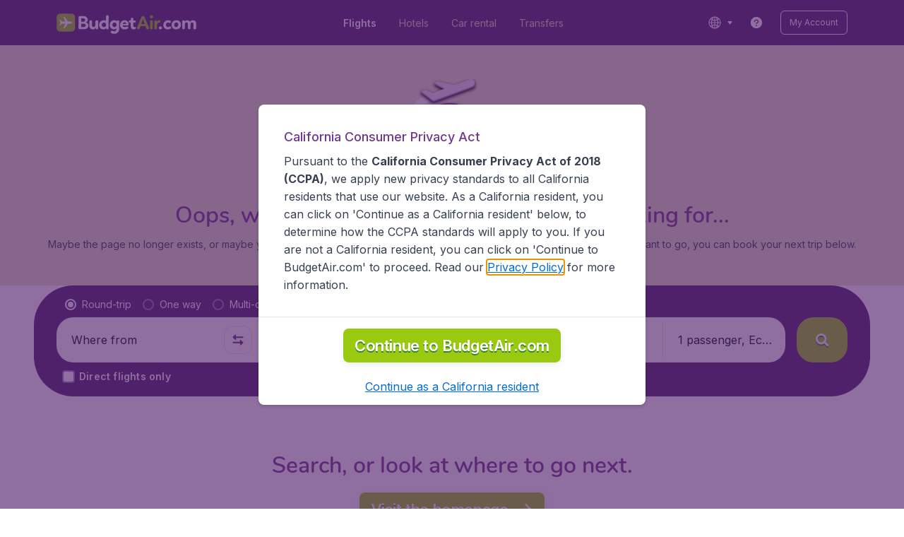

--- FILE ---
content_type: image/svg+xml
request_url: https://assets.travix.com/assets/tiktok-2e37dd03.svg
body_size: 187
content:
<svg width="40" height="40" viewBox="0 0 40 40" fill="none" xmlns="http://www.w3.org/2000/svg"><path fill-rule="evenodd" clip-rule="evenodd" d="M20 40C31.0457 40 40 31.0457 40 20C40 8.9543 31.0457 0 20 0C8.9543 0 0 8.9543 0 20C0 31.0457 8.9543 40 20 40ZM27.7382 12.8578C27.891 12.9572 28.0487 13.049 28.2106 13.1327C29.2646 13.6582 30.294 13.8182 30.801 13.7632V17.855C30.801 17.855 29.3541 17.795 28.2801 17.51C26.7832 17.1095 25.8238 16.4946 25.8238 16.4946C25.8238 16.4946 25.1578 16.0541 25.1078 16.0241V24.4797C25.1078 24.9497 24.9833 26.1256 24.6103 27.106C24.2834 27.9444 23.8161 28.721 23.2284 29.4024C23.2284 29.4024 22.3084 30.5429 20.6925 31.3083C19.3456 31.9467 18.1474 31.9816 17.6715 31.9955C17.6327 31.9966 17.5986 31.9976 17.5697 31.9988C17.5697 31.9988 15.3573 32.0878 13.3619 30.7319L13.3519 30.7219V30.7319C12.6773 30.2611 12.0757 29.6936 11.5665 29.0474C10.935 28.242 10.5475 27.2865 10.4475 27.0066V26.9966C10.2885 26.5211 9.95506 25.3706 10.0051 24.2602C10.0846 22.3038 10.741 21.0983 10.915 20.7984C11.3722 19.9758 11.9695 19.2392 12.6799 18.622C13.4907 17.9423 14.4335 17.438 15.449 17.141C16.4644 16.8439 17.5304 16.7605 18.5796 16.8961L18.5746 21.0928C18.229 20.9802 17.8677 20.923 17.5042 20.9234C15.5838 20.9234 14.0274 22.4893 14.0274 24.4232C14.0274 26.3571 15.5838 27.923 17.5042 27.923C18.1021 27.9238 18.6899 27.7687 19.2096 27.473C19.7082 27.1897 20.1296 26.7882 20.4367 26.3038C20.7437 25.8194 20.9271 25.267 20.9705 24.6952V24.6862C20.973 24.6742 20.973 24.6622 20.973 24.6507C20.9745 24.6227 20.977 24.5987 20.977 24.5727C20.986 24.3637 20.986 24.1522 20.986 23.9382V8H25.1078C25.1013 8 25.0583 8.39498 25.1623 9.00545H25.1573C25.2818 9.74091 25.6198 10.7914 26.5247 11.8268C26.8864 12.2179 27.2938 12.564 27.7382 12.8578Z" fill="white"/></svg>

--- FILE ---
content_type: image/svg+xml
request_url: https://assets.travix.com/assets/spinner-fd1d5854.svg
body_size: 1287
content:
<svg xmlns="http://www.w3.org/2000/svg" viewBox="0 0 78 77" fill="none"><g clip-path="url(#s-spinner__a)"><path fill-rule="evenodd" clip-rule="evenodd" d="M72.0437 38.5C72.0437 20.2511 57.2491 5.4585 39 5.4585C20.7511 5.4585 5.9585 20.2511 5.9585 38.5C5.9585 56.7491 20.7511 71.5437 39 71.5437C57.2491 71.5437 72.0437 56.7491 72.0437 38.5Z" fill="white"/><path fill-rule="evenodd" clip-rule="evenodd" d="M39 7.7C22.0172 7.7 8.2 21.5172 8.2 38.5C8.2 55.4828 22.0172 69.3 39 69.3C55.9828 69.3 69.8 55.4828 69.8 38.5C69.8 21.5172 55.9828 7.7 39 7.7ZM39 77C17.7715 77 0.5 59.7285 0.5 38.5C0.5 17.2715 17.7715 0 39 0C60.2285 0 77.5 17.2715 77.5 38.5C77.5 59.7285 60.2285 77 39 77Z" fill="#ECE1EF"/><path fill-rule="evenodd" clip-rule="evenodd" d="M46.9566 18.7965C47.9533 27.0227 42.7558 33.033 42.6274 33.1827C43.3611 33.6853 43.9749 34.3441 44.4498 35.1013C47.6496 33.249 51.0803 28.1969 52.0257 24.2742C52.7957 21.0659 52.554 19.7248 46.9566 18.7965Z" fill="#FCFDF9"/><path fill-rule="evenodd" clip-rule="evenodd" d="M57.0203 27.2366C52.935 34.5687 45.0425 36.3354 45.0425 36.3354V36.3504C45.2978 37.0387 45.4331 37.7658 45.4424 38.5C45.4424 38.639 45.4082 38.7695 45.3997 38.9064L45.4061 38.9513C49.085 39.3363 54.8343 37.2658 57.9015 34.65C60.4104 32.5047 61.0029 31.2791 57.0224 27.2366" fill="#0C8CE9"/><path fill-rule="evenodd" clip-rule="evenodd" d="M60.1966 39.9801C52.5885 43.5093 45.1602 40.2988 45.1602 40.2988L45.1431 40.333C44.8974 41.1565 44.4878 41.9219 43.9389 42.5831L43.9175 42.6302C46.6638 45.1006 52.5329 46.8053 56.554 46.493C59.8436 46.2342 61.0414 45.5904 60.1966 39.9801Z" fill="#0C8CE9"/><path fill-rule="evenodd" clip-rule="evenodd" d="M42.9246 43.5756L42.9075 43.5841C42.2167 44.1188 41.4253 44.5103 40.5526 44.7284L40.5483 44.7327C41.3205 48.3474 45.0657 53.1749 48.505 55.2817C51.3155 57.0056 52.6673 57.1917 55.2789 52.1589C47.0441 50.5398 42.9246 43.5756 42.9246 43.5756Z" fill="#0C8CE9"/><path fill-rule="evenodd" clip-rule="evenodd" d="M39.1927 44.9188C39.1285 44.9209 39.0643 44.938 39.0002 44.938C38.1446 44.938 37.3318 44.7669 36.5875 44.4611C35.0903 47.8405 35.2828 53.9428 36.8228 57.6644C38.0847 60.7123 39.0686 61.6556 44.1442 59.1189C38.4526 52.9888 39.1863 44.9701 39.1927 44.9188ZM35.3726 43.8173C34.6402 43.3108 34.0205 42.6583 33.5524 41.9008C30.3526 43.751 26.9176 48.8052 25.9765 52.7236C25.2065 55.9319 25.4439 57.273 31.0435 58.2034C30.0468 49.9773 35.2443 43.967 35.3726 43.8173ZM32.5621 38.5C32.5621 38.3631 32.5942 38.2305 32.6049 38.0957L32.5963 38.0487C28.9174 37.6637 23.1681 39.7341 20.1052 42.3543C17.5942 44.4932 16.9996 45.7187 20.9822 49.7634C25.0632 42.4313 32.9599 40.6667 32.9599 40.6667L32.9578 40.6496C32.703 39.9612 32.5691 39.234 32.5621 38.5Z" fill="#0C8CE9"/><path fill-rule="evenodd" clip-rule="evenodd" d="M32.8593 36.667C33.1037 35.8438 33.5118 35.0785 34.0593 34.4169L34.0849 34.3699C31.3364 31.8994 25.4673 30.1926 21.4484 30.507C18.1545 30.768 16.9567 31.4118 17.8037 37.0199C25.4139 33.4908 32.8401 36.7012 32.8401 36.7012L32.8593 36.667Z" fill="#0C8CE9"/><path fill-rule="evenodd" clip-rule="evenodd" d="M35.0749 33.4244L35.092 33.4137C35.7901 32.8751 36.5918 32.4863 37.447 32.2716L37.4512 32.2694C36.6791 28.6547 32.9339 23.8251 29.4946 21.7162C26.6841 19.9922 25.3323 19.8061 22.7207 24.8432C30.9554 26.4602 35.0749 33.4244 35.0749 33.4244Z" fill="#0C8CE9"/><path fill-rule="evenodd" clip-rule="evenodd" d="M38.8075 32.0812C38.8717 32.079 38.9358 32.0598 39 32.0598C39.8276 32.0624 40.6469 32.2251 41.4127 32.5389C42.9099 29.1573 42.7174 23.0593 41.1774 19.3355C39.9154 16.2897 38.9315 15.3444 33.856 17.8811C39.5475 24.0111 38.8139 32.0298 38.8075 32.0812Z" fill="#9057A3"/></g><defs><clipPath id="s-spinner__a"><rect width="77" height="77" fill="white" transform="translate(0.5)"/></clipPath></defs></svg>

--- FILE ---
content_type: image/svg+xml
request_url: https://assets.travix.com/assets/globe-47c85e96.svg
body_size: 382
content:
<svg width="24" height="24" viewBox="0 0 24 24" xmlns="http://www.w3.org/2000/svg"><path d="M11.9985 2.25C10.0702 2.25 8.18511 2.82183 6.58173 3.89317C4.97835 4.96451 3.72867 6.48726 2.99071 8.26884C2.25276 10.0504 2.05968 12.0108 2.43588 13.9021C2.81209 15.7934 3.74069 17.5307 5.10425 18.8943C6.46781 20.2579 8.20509 21.1865 10.0964 21.5627C11.9877 21.9389 13.9481 21.7458 15.7297 21.0078C17.5113 20.2699 19.034 19.0202 20.1054 17.4168C21.1767 15.8134 21.7485 13.9284 21.7485 12C21.7458 9.41498 20.7177 6.93661 18.8898 5.10872C17.0619 3.28084 14.5836 2.25273 11.9985 2.25ZM20.2485 12C20.2494 13.0584 20.0456 14.107 19.6485 15.0881L15.4579 12.5109C15.2797 12.401 15.0804 12.3298 14.8729 12.3019L12.7335 12.0131C12.4387 11.9747 12.1392 12.0241 11.8723 12.1552C11.6055 12.2863 11.3833 12.4932 11.2335 12.75H10.416L10.0598 12.0131C9.9613 11.8079 9.81717 11.628 9.63842 11.4871C9.45967 11.3462 9.25105 11.2481 9.02854 11.2003L8.27854 11.0381L9.01166 9.75H10.5782C10.8317 9.7495 11.081 9.68501 11.3029 9.5625L12.4514 8.92875C12.5522 8.87251 12.6466 8.80522 12.7326 8.72812L15.2554 6.44625C15.5084 6.21957 15.6765 5.91345 15.732 5.57838C15.7876 5.24331 15.7273 4.89931 15.561 4.60312L15.5273 4.54219C16.939 5.21156 18.1319 6.26756 18.9676 7.58761C19.8032 8.90767 20.2474 10.4377 20.2485 12ZM3.74854 12C3.74729 10.7738 4.02087 9.56284 4.54916 8.45625L5.61229 11.2941C5.70089 11.529 5.84705 11.738 6.03738 11.9018C6.22772 12.0656 6.45612 12.179 6.70166 12.2316L8.71073 12.6637L9.06791 13.4062C9.19187 13.6588 9.38399 13.8716 9.62254 14.0207C9.8611 14.1698 10.1366 14.2492 10.4179 14.25H10.5567L9.87885 15.7716C9.75942 16.0395 9.72117 16.3365 9.76883 16.626C9.81648 16.9154 9.94796 17.1845 10.147 17.4L10.1601 17.4131L11.9985 19.3069L11.8167 20.2444C9.66213 20.1942 7.6125 19.3041 6.10515 17.7638C4.59781 16.2235 3.75211 14.1551 3.74854 12Z"/></svg>